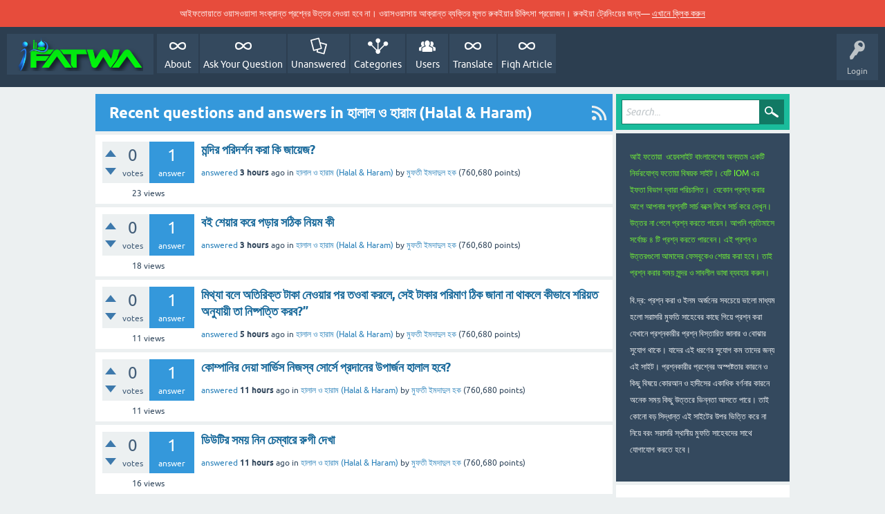

--- FILE ---
content_type: text/html; charset=utf-8
request_url: https://www.ifatwa.info/halal-%26-haram
body_size: 7625
content:
<!DOCTYPE html>
<html lang="en-GB">
<!-- Powered by Question2Answer - http://www.question2answer.org/ -->
<head>
<meta charset="utf-8">
<title>Recent questions and answers in হালাল ও হারাম (Halal &amp; Haram) - Islamic Fatwa</title>
<meta name="viewport" content="width=device-width, initial-scale=1">
<style>
@font-face {
 font-family: 'Ubuntu'; font-weight: normal; font-style: normal;
 src: local('Ubuntu'),
  url('./qa-theme/SnowFlat/fonts/ubuntu-regular.woff2') format('woff2'), url('./qa-theme/SnowFlat/fonts/ubuntu-regular.woff') format('woff');
}
@font-face {
 font-family: 'Ubuntu'; font-weight: bold; font-style: normal;
 src: local('Ubuntu Bold'), local('Ubuntu-Bold'),
  url('./qa-theme/SnowFlat/fonts/ubuntu-bold.woff2') format('woff2'), url('./qa-theme/SnowFlat/fonts/ubuntu-bold.woff') format('woff');
}
@font-face {
 font-family: 'Ubuntu'; font-weight: normal; font-style: italic;
 src: local('Ubuntu Italic'), local('Ubuntu-Italic'),
  url('./qa-theme/SnowFlat/fonts/ubuntu-italic.woff2') format('woff2'), url('./qa-theme/SnowFlat/fonts/ubuntu-italic.woff') format('woff');
}
@font-face {
 font-family: 'Ubuntu'; font-weight: bold; font-style: italic;
 src: local('Ubuntu Bold Italic'), local('Ubuntu-BoldItalic'),
  url('./qa-theme/SnowFlat/fonts/ubuntu-bold-italic.woff2') format('woff2'), url('./qa-theme/SnowFlat/fonts/ubuntu-bold-italic.woff') format('woff');
}
</style>
<link rel="stylesheet" href="./qa-theme/SnowFlat/qa-styles.css?1.8.8">
<style>
.qa-nav-user { margin: 0 !important; }
</style>
<link rel="stylesheet" href="./qa-plugin/q2a-social-share-master/css/social-share.css?1.6.1">
<style type="text/css"></style>
<style>
.fb-login-button.fb_iframe_widget.fb_hide_iframes span {display:none;}
</style>
<link rel="canonical" href="https://ifatwa.info/halal-%26-haram">
<link rel="alternate" type="application/rss+xml" href="./feed/qa/halal-%26-haram.rss" title="Recent questions and answers in হালাল ও হারাম (Halal &amp; Haram)">
<link rel="search" type="application/opensearchdescription+xml" title="Islamic Fatwa" href="./opensearch.xml">
<script>
var qa_root = '.\/';
var qa_request = 'halal-&-haram';
</script>
<script src="./qa-content/jquery-3.5.1.min.js"></script>
<script src="./qa-content/qa-global.js?1.8.8"></script>
<script src="./qa-theme/SnowFlat/js/snow-core.js?1.8.8"></script>
<script>uw_ajax_url = "https://www.ifatwa.info/qa-plugin/q2a-ultimate-widgets/ajax.php";</script>
<script defer src="https://cdn.jsdelivr.net/npm/alpinejs@3.13.0/dist/cdn.min.js"></script>
</head>
<body
class="qa-template-qa qa-theme-snowflat qa-category-11 qa-body-js-off"
>
<script>
var b = document.getElementsByTagName('body')[0];
b.className = b.className.replace('qa-body-js-off', 'qa-body-js-on');
</script>
<p style="padding: 10px; text-align: center; font-size: 13px; background: #e74c3c; margin: 0; color: #FFF; font-weight: normal;"> আইফতোয়াতে ওয়াসওয়াসা সংক্রান্ত প্রশ্নের উত্তর দেওয়া হবে না। ওয়াসওয়াসায় আক্রান্ত ব্যক্তির মূলত রুকইয়ার চিকিৎসা প্রয়োজন। রুকইয়া ট্রেনিংয়ের জন্য—  <a href="http://idaars.com/" style="color: #FFF; text-decoration: underline;"> এখানে ক্লিক করুন </a> </p>
<div id="qam-topbar" class="clearfix">
<div class="qam-main-nav-wrapper clearfix">
<div class="sb-toggle-left qam-menu-toggle"><i class="icon-th-list"></i></div>
<div class="qam-account-items-wrapper">
<div id="qam-account-toggle" class="qam-logged-out">
<i class="icon-key qam-auth-key"></i>
<div class="qam-account-handle">Login</div>
</div>
<div class="qam-account-items clearfix">
<form action="./login?to=halal-%2526-haram" method="post">
<input type="text" name="emailhandle" dir="auto" placeholder="Email or Username">
<input type="password" name="password" dir="auto" placeholder="Password">
<div><input type="checkbox" name="remember" id="qam-rememberme" value="1">
<label for="qam-rememberme">Remember</label></div>
<input type="hidden" name="code" value="0-1769238942-cd49c3baadf09fe9d1eff46434a6f91994a94b45">
<input type="submit" value="Login" class="qa-form-tall-button qa-form-tall-button-login" name="dologin">
</form>
<div class="qa-nav-user">
<ul class="qa-nav-user-list">
<li class="qa-nav-user-item qa-nav-user-facebook-login">
<span class="qa-nav-user-nolink">	<span id="fb-root" style="display:inline;"></span>
	<script>
	window.fbAsyncInit = function() {
		FB.init({
			appId  : '524196241434404',
			status : true,
			cookie : true,
			xfbml  : true,
			oauth  : true
		});

		FB.Event.subscribe('auth.login', function(response) {
			setTimeout("window.location='https:\/\/ifatwa.info\/facebook-login?to=https%3A%2F%2Fifatwa.info%2Fhalal-%2526-haram'", 100);
		});
	};
	(function(d){
		var js, id = 'facebook-jssdk'; if (d.getElementById(id)) {return;}
		js = d.createElement('script'); js.id = id; js.async = true;
		js.src = "//connect.facebook.net/en_US/all.js";
		d.getElementsByTagName('head')[0].appendChild(js);
	}(document));
	</script>
	<span class="fb-login-button" style="display:inline; vertical-align:middle;" size="medium" scope="email,user_about_me,user_location,user_website">
	</span>
		</span>
</li>
<li class="qa-nav-user-item qa-nav-user-register">
<a href="./register?to=halal-%2526-haram" class="qa-nav-user-link">Register</a>
</li>
</ul>
<div class="qa-nav-user-clear">
</div>
</div>
</div> <!-- END qam-account-items -->
</div> <!-- END qam-account-items-wrapper -->
<div class="qa-logo">
<a href="./" class="qa-logo-link" title="Islamic Fatwa"><img src="https://ifatwa.info/banner/ifatwa.png" alt="Islamic Fatwa"></a>
</div>
<div class="qa-nav-main">
<ul class="qa-nav-main-list">
<li class="qa-nav-main-item qa-nav-main-about">
<a href="./about" class="qa-nav-main-link">About</a>
</li>
<li class="qa-nav-main-item qa-nav-main-rules">
<a href="./rules" class="qa-nav-main-link">Ask Your Question</a>
</li>
<li class="qa-nav-main-item qa-nav-main-unanswered">
<a href="./unanswered" class="qa-nav-main-link">Unanswered</a>
</li>
<li class="qa-nav-main-item qa-nav-main-categories">
<a href="./categories" class="qa-nav-main-link">Categories</a>
</li>
<li class="qa-nav-main-item qa-nav-main-user">
<a href="./users" class="qa-nav-main-link">Users</a>
</li>
<li class="qa-nav-main-item qa-nav-main-custom-2">
<a href="https://translate.google.com/translate?hl=en&amp;sl=auto&amp;tl=en&amp;u=http%3A%2F%2Fifatwa.info" class="qa-nav-main-link" target="_blank">Translate</a>
</li>
<li class="qa-nav-main-item qa-nav-main-custom-7">
<a href="./blog" class="qa-nav-main-link" target="_blank">Fiqh Article</a>
</li>
</ul>
<div class="qa-nav-main-clear">
</div>
</div>
</div> <!-- END qam-main-nav-wrapper -->
</div> <!-- END qam-topbar -->
<div class="qam-ask-search-box"><div class="qam-ask-mobile"><a href="./ask" class="turquoise">Ask a Question</a></div><div class="qam-search-mobile turquoise" id="qam-search-mobile"></div></div>
<div class="qam-search turquoise the-top" id="the-top-search">
<div class="qa-search">
<form method="get" action="./search" x-data="search">
<input type="text" placeholder="Search..." name="q" @input="onInput" x-model="$store.search.q" value="" class="qa-search-field">
<input type="submit" value="Search" class="qa-search-button">
</form>
</div>
</div>
<div class="qa-body-wrapper">
<div class="qa-main-wrapper">
<div class="qa-main">
<div class="qa-main-heading">
<a href="./feed/qa/halal-%26-haram.rss" title="Recent questions and answers in হালাল ও হারাম (Halal &amp; Haram)"><i class="icon-rss qam-title-rss"></i></a>
<h1>
Recent questions and answers in হালাল ও হারাম (Halal &amp; Haram)
</h1>
</div>
<div class="qa-part-q-list">
<form method="post" action="./halal-%26-haram">
<div class="qa-q-list">
<div class="qa-q-list-item" id="q136292">
<div class="qa-q-item-stats">
<div class="qa-voting qa-voting-net" id="voting_136292">
<div class="qa-vote-buttons qa-vote-buttons-net">
<input title="Click to vote up" name="vote_136292_1_q136292" onclick="return qa_vote_click(this);" type="submit" value="+" class="qa-vote-first-button qa-vote-up-button"> 
<input title="Click to vote down" name="vote_136292_-1_q136292" onclick="return qa_vote_click(this);" type="submit" value="&ndash;" class="qa-vote-second-button qa-vote-down-button"> 
</div>
<div class="qa-vote-count qa-vote-count-net">
<span class="qa-netvote-count">
<span class="qa-netvote-count-data">0</span><span class="qa-netvote-count-pad"> votes</span>
</span>
</div>
<div class="qa-vote-clear">
</div>
</div>
<span class="qa-a-count">
<span class="qa-a-count-data">1</span><span class="qa-a-count-pad"> answer</span>
</span>
<span class="qa-view-count">
<span class="qa-view-count-data">23</span><span class="qa-view-count-pad"> views</span>
</span>
</div>
<div class="qa-q-item-main">
<div class="qa-q-item-title">
<a href="./136292/">মন্দির পরিদর্শন করা কি জায়েজ?</a>
</div>
<span class="qa-q-item-avatar-meta">
<span class="qa-q-item-meta">
<a href="./136292/?show=136368#a136368" class="qa-q-item-what">answered</a>
<span class="qa-q-item-when">
<span class="qa-q-item-when-data">3 hours</span><span class="qa-q-item-when-pad"> ago</span>
</span>
<span class="qa-q-item-where">
<span class="qa-q-item-where-pad">in </span><span class="qa-q-item-where-data"><a href="./halal-%26-haram" class="qa-category-link">হালাল ও হারাম (Halal &amp; Haram)</a></span>
</span>
<span class="qa-q-item-who">
<span class="qa-q-item-who-pad">by </span>
<span class="qa-q-item-who-data"><a href="./user/%E0%A6%AE%E0%A7%81%E0%A6%AB%E0%A6%A4%E0%A7%80%20%E0%A6%87%E0%A6%AE%E0%A6%A6%E0%A6%BE%E0%A6%A6%E0%A7%81%E0%A6%B2%20%E0%A6%B9%E0%A6%95" class="qa-user-link">মুফতী ইমদাদুল হক</a></span>
<span class="qa-q-item-who-points">
<span class="qa-q-item-who-points-pad">(</span><span class="qa-q-item-who-points-data">760,680</span><span class="qa-q-item-who-points-pad"> points)</span>
</span>
</span>
</span>
</span>
</div>
<div class="qa-q-item-clear">
</div>
</div> <!-- END qa-q-list-item -->
<div class="qa-q-list-item" id="q136291">
<div class="qa-q-item-stats">
<div class="qa-voting qa-voting-net" id="voting_136291">
<div class="qa-vote-buttons qa-vote-buttons-net">
<input title="Click to vote up" name="vote_136291_1_q136291" onclick="return qa_vote_click(this);" type="submit" value="+" class="qa-vote-first-button qa-vote-up-button"> 
<input title="Click to vote down" name="vote_136291_-1_q136291" onclick="return qa_vote_click(this);" type="submit" value="&ndash;" class="qa-vote-second-button qa-vote-down-button"> 
</div>
<div class="qa-vote-count qa-vote-count-net">
<span class="qa-netvote-count">
<span class="qa-netvote-count-data">0</span><span class="qa-netvote-count-pad"> votes</span>
</span>
</div>
<div class="qa-vote-clear">
</div>
</div>
<span class="qa-a-count">
<span class="qa-a-count-data">1</span><span class="qa-a-count-pad"> answer</span>
</span>
<span class="qa-view-count">
<span class="qa-view-count-data">18</span><span class="qa-view-count-pad"> views</span>
</span>
</div>
<div class="qa-q-item-main">
<div class="qa-q-item-title">
<a href="./136291/">বই শেয়ার করে পড়ার সঠিক নিয়ম কী</a>
</div>
<span class="qa-q-item-avatar-meta">
<span class="qa-q-item-meta">
<a href="./136291/?show=136367#a136367" class="qa-q-item-what">answered</a>
<span class="qa-q-item-when">
<span class="qa-q-item-when-data">3 hours</span><span class="qa-q-item-when-pad"> ago</span>
</span>
<span class="qa-q-item-where">
<span class="qa-q-item-where-pad">in </span><span class="qa-q-item-where-data"><a href="./halal-%26-haram" class="qa-category-link">হালাল ও হারাম (Halal &amp; Haram)</a></span>
</span>
<span class="qa-q-item-who">
<span class="qa-q-item-who-pad">by </span>
<span class="qa-q-item-who-data"><a href="./user/%E0%A6%AE%E0%A7%81%E0%A6%AB%E0%A6%A4%E0%A7%80%20%E0%A6%87%E0%A6%AE%E0%A6%A6%E0%A6%BE%E0%A6%A6%E0%A7%81%E0%A6%B2%20%E0%A6%B9%E0%A6%95" class="qa-user-link">মুফতী ইমদাদুল হক</a></span>
<span class="qa-q-item-who-points">
<span class="qa-q-item-who-points-pad">(</span><span class="qa-q-item-who-points-data">760,680</span><span class="qa-q-item-who-points-pad"> points)</span>
</span>
</span>
</span>
</span>
</div>
<div class="qa-q-item-clear">
</div>
</div> <!-- END qa-q-list-item -->
<div class="qa-q-list-item" id="q136321">
<div class="qa-q-item-stats">
<div class="qa-voting qa-voting-net" id="voting_136321">
<div class="qa-vote-buttons qa-vote-buttons-net">
<input title="Click to vote up" name="vote_136321_1_q136321" onclick="return qa_vote_click(this);" type="submit" value="+" class="qa-vote-first-button qa-vote-up-button"> 
<input title="Click to vote down" name="vote_136321_-1_q136321" onclick="return qa_vote_click(this);" type="submit" value="&ndash;" class="qa-vote-second-button qa-vote-down-button"> 
</div>
<div class="qa-vote-count qa-vote-count-net">
<span class="qa-netvote-count">
<span class="qa-netvote-count-data">0</span><span class="qa-netvote-count-pad"> votes</span>
</span>
</div>
<div class="qa-vote-clear">
</div>
</div>
<span class="qa-a-count">
<span class="qa-a-count-data">1</span><span class="qa-a-count-pad"> answer</span>
</span>
<span class="qa-view-count">
<span class="qa-view-count-data">11</span><span class="qa-view-count-pad"> views</span>
</span>
</div>
<div class="qa-q-item-main">
<div class="qa-q-item-title">
<a href="./136321/">মিথ্যা বলে অতিরিক্ত টাকা নেওয়ার পর তওবা করলে, সেই টাকার পরিমাণ ঠিক জানা না থাকলে কীভাবে শরিয়ত অনুযায়ী তা নিষ্পত্তি করব?”</a>
</div>
<span class="qa-q-item-avatar-meta">
<span class="qa-q-item-meta">
<a href="./136321/?show=136361#a136361" class="qa-q-item-what">answered</a>
<span class="qa-q-item-when">
<span class="qa-q-item-when-data">5 hours</span><span class="qa-q-item-when-pad"> ago</span>
</span>
<span class="qa-q-item-where">
<span class="qa-q-item-where-pad">in </span><span class="qa-q-item-where-data"><a href="./halal-%26-haram" class="qa-category-link">হালাল ও হারাম (Halal &amp; Haram)</a></span>
</span>
<span class="qa-q-item-who">
<span class="qa-q-item-who-pad">by </span>
<span class="qa-q-item-who-data"><a href="./user/%E0%A6%AE%E0%A7%81%E0%A6%AB%E0%A6%A4%E0%A7%80%20%E0%A6%87%E0%A6%AE%E0%A6%A6%E0%A6%BE%E0%A6%A6%E0%A7%81%E0%A6%B2%20%E0%A6%B9%E0%A6%95" class="qa-user-link">মুফতী ইমদাদুল হক</a></span>
<span class="qa-q-item-who-points">
<span class="qa-q-item-who-points-pad">(</span><span class="qa-q-item-who-points-data">760,680</span><span class="qa-q-item-who-points-pad"> points)</span>
</span>
</span>
</span>
</span>
</div>
<div class="qa-q-item-clear">
</div>
</div> <!-- END qa-q-list-item -->
<div class="qa-q-list-item" id="q136322">
<div class="qa-q-item-stats">
<div class="qa-voting qa-voting-net" id="voting_136322">
<div class="qa-vote-buttons qa-vote-buttons-net">
<input title="Click to vote up" name="vote_136322_1_q136322" onclick="return qa_vote_click(this);" type="submit" value="+" class="qa-vote-first-button qa-vote-up-button"> 
<input title="Click to vote down" name="vote_136322_-1_q136322" onclick="return qa_vote_click(this);" type="submit" value="&ndash;" class="qa-vote-second-button qa-vote-down-button"> 
</div>
<div class="qa-vote-count qa-vote-count-net">
<span class="qa-netvote-count">
<span class="qa-netvote-count-data">0</span><span class="qa-netvote-count-pad"> votes</span>
</span>
</div>
<div class="qa-vote-clear">
</div>
</div>
<span class="qa-a-count">
<span class="qa-a-count-data">1</span><span class="qa-a-count-pad"> answer</span>
</span>
<span class="qa-view-count">
<span class="qa-view-count-data">11</span><span class="qa-view-count-pad"> views</span>
</span>
</div>
<div class="qa-q-item-main">
<div class="qa-q-item-title">
<a href="./136322/">কোম্পানির দেয়া সার্ভিস নিজস্ব সোর্সে প্রদানের উপার্জন হালাল হবে?</a>
</div>
<span class="qa-q-item-avatar-meta">
<span class="qa-q-item-meta">
<a href="./136322/?show=136358#a136358" class="qa-q-item-what">answered</a>
<span class="qa-q-item-when">
<span class="qa-q-item-when-data">11 hours</span><span class="qa-q-item-when-pad"> ago</span>
</span>
<span class="qa-q-item-where">
<span class="qa-q-item-where-pad">in </span><span class="qa-q-item-where-data"><a href="./halal-%26-haram" class="qa-category-link">হালাল ও হারাম (Halal &amp; Haram)</a></span>
</span>
<span class="qa-q-item-who">
<span class="qa-q-item-who-pad">by </span>
<span class="qa-q-item-who-data"><a href="./user/%E0%A6%AE%E0%A7%81%E0%A6%AB%E0%A6%A4%E0%A7%80%20%E0%A6%87%E0%A6%AE%E0%A6%A6%E0%A6%BE%E0%A6%A6%E0%A7%81%E0%A6%B2%20%E0%A6%B9%E0%A6%95" class="qa-user-link">মুফতী ইমদাদুল হক</a></span>
<span class="qa-q-item-who-points">
<span class="qa-q-item-who-points-pad">(</span><span class="qa-q-item-who-points-data">760,680</span><span class="qa-q-item-who-points-pad"> points)</span>
</span>
</span>
</span>
</span>
</div>
<div class="qa-q-item-clear">
</div>
</div> <!-- END qa-q-list-item -->
<div class="qa-q-list-item" id="q136308">
<div class="qa-q-item-stats">
<div class="qa-voting qa-voting-net" id="voting_136308">
<div class="qa-vote-buttons qa-vote-buttons-net">
<input title="Click to vote up" name="vote_136308_1_q136308" onclick="return qa_vote_click(this);" type="submit" value="+" class="qa-vote-first-button qa-vote-up-button"> 
<input title="Click to vote down" name="vote_136308_-1_q136308" onclick="return qa_vote_click(this);" type="submit" value="&ndash;" class="qa-vote-second-button qa-vote-down-button"> 
</div>
<div class="qa-vote-count qa-vote-count-net">
<span class="qa-netvote-count">
<span class="qa-netvote-count-data">0</span><span class="qa-netvote-count-pad"> votes</span>
</span>
</div>
<div class="qa-vote-clear">
</div>
</div>
<span class="qa-a-count">
<span class="qa-a-count-data">1</span><span class="qa-a-count-pad"> answer</span>
</span>
<span class="qa-view-count">
<span class="qa-view-count-data">16</span><span class="qa-view-count-pad"> views</span>
</span>
</div>
<div class="qa-q-item-main">
<div class="qa-q-item-title">
<a href="./136308/">ডিউটির সময় নিন চেম্বারে রুগী দেখা</a>
</div>
<span class="qa-q-item-avatar-meta">
<span class="qa-q-item-meta">
<a href="./136308/?show=136357#a136357" class="qa-q-item-what">answered</a>
<span class="qa-q-item-when">
<span class="qa-q-item-when-data">11 hours</span><span class="qa-q-item-when-pad"> ago</span>
</span>
<span class="qa-q-item-where">
<span class="qa-q-item-where-pad">in </span><span class="qa-q-item-where-data"><a href="./halal-%26-haram" class="qa-category-link">হালাল ও হারাম (Halal &amp; Haram)</a></span>
</span>
<span class="qa-q-item-who">
<span class="qa-q-item-who-pad">by </span>
<span class="qa-q-item-who-data"><a href="./user/%E0%A6%AE%E0%A7%81%E0%A6%AB%E0%A6%A4%E0%A7%80%20%E0%A6%87%E0%A6%AE%E0%A6%A6%E0%A6%BE%E0%A6%A6%E0%A7%81%E0%A6%B2%20%E0%A6%B9%E0%A6%95" class="qa-user-link">মুফতী ইমদাদুল হক</a></span>
<span class="qa-q-item-who-points">
<span class="qa-q-item-who-points-pad">(</span><span class="qa-q-item-who-points-data">760,680</span><span class="qa-q-item-who-points-pad"> points)</span>
</span>
</span>
</span>
</span>
</div>
<div class="qa-q-item-clear">
</div>
</div> <!-- END qa-q-list-item -->
<div class="qa-q-list-item" id="q136257">
<div class="qa-q-item-stats">
<div class="qa-voting qa-voting-net" id="voting_136257">
<div class="qa-vote-buttons qa-vote-buttons-net">
<input title="Click to vote up" name="vote_136257_1_q136257" onclick="return qa_vote_click(this);" type="submit" value="+" class="qa-vote-first-button qa-vote-up-button"> 
<input title="Click to vote down" name="vote_136257_-1_q136257" onclick="return qa_vote_click(this);" type="submit" value="&ndash;" class="qa-vote-second-button qa-vote-down-button"> 
</div>
<div class="qa-vote-count qa-vote-count-net">
<span class="qa-netvote-count">
<span class="qa-netvote-count-data">0</span><span class="qa-netvote-count-pad"> votes</span>
</span>
</div>
<div class="qa-vote-clear">
</div>
</div>
<span class="qa-a-count">
<span class="qa-a-count-data">1</span><span class="qa-a-count-pad"> answer</span>
</span>
<span class="qa-view-count">
<span class="qa-view-count-data">24</span><span class="qa-view-count-pad"> views</span>
</span>
</div>
<div class="qa-q-item-main">
<div class="qa-q-item-title">
<a href="./136257/">গীবত,মাতার হক,,,,,,,,,,,,,,,,,,,,,,,,,,,,,,,,,,,,,,,,,,,,,,,,,,,,,,,,,,,,,,,,,,,,,,,,,</a>
</div>
<span class="qa-q-item-avatar-meta">
<span class="qa-q-item-meta">
<a href="./136257/?show=136313#a136313" class="qa-q-item-what">answered</a>
<span class="qa-q-item-when">
<span class="qa-q-item-when-data">21 hours</span><span class="qa-q-item-when-pad"> ago</span>
</span>
<span class="qa-q-item-where">
<span class="qa-q-item-where-pad">in </span><span class="qa-q-item-where-data"><a href="./halal-%26-haram" class="qa-category-link">হালাল ও হারাম (Halal &amp; Haram)</a></span>
</span>
<span class="qa-q-item-who">
<span class="qa-q-item-who-pad">by </span>
<span class="qa-q-item-who-data"><a href="./user/%E0%A6%AE%E0%A7%81%E0%A6%AB%E0%A6%A4%E0%A7%80%20%E0%A6%87%E0%A6%AE%E0%A6%A6%E0%A6%BE%E0%A6%A6%E0%A7%81%E0%A6%B2%20%E0%A6%B9%E0%A6%95" class="qa-user-link">মুফতী ইমদাদুল হক</a></span>
<span class="qa-q-item-who-points">
<span class="qa-q-item-who-points-pad">(</span><span class="qa-q-item-who-points-data">760,680</span><span class="qa-q-item-who-points-pad"> points)</span>
</span>
</span>
</span>
</span>
</div>
<div class="qa-q-item-clear">
</div>
</div> <!-- END qa-q-list-item -->
<div class="qa-q-list-item" id="q136253">
<div class="qa-q-item-stats">
<div class="qa-voting qa-voting-net" id="voting_136253">
<div class="qa-vote-buttons qa-vote-buttons-net">
<input title="Click to vote up" name="vote_136253_1_q136253" onclick="return qa_vote_click(this);" type="submit" value="+" class="qa-vote-first-button qa-vote-up-button"> 
<input title="Click to vote down" name="vote_136253_-1_q136253" onclick="return qa_vote_click(this);" type="submit" value="&ndash;" class="qa-vote-second-button qa-vote-down-button"> 
</div>
<div class="qa-vote-count qa-vote-count-net">
<span class="qa-netvote-count">
<span class="qa-netvote-count-data">0</span><span class="qa-netvote-count-pad"> votes</span>
</span>
</div>
<div class="qa-vote-clear">
</div>
</div>
<span class="qa-a-count">
<span class="qa-a-count-data">1</span><span class="qa-a-count-pad"> answer</span>
</span>
<span class="qa-view-count">
<span class="qa-view-count-data">14</span><span class="qa-view-count-pad"> views</span>
</span>
</div>
<div class="qa-q-item-main">
<div class="qa-q-item-title">
<a href="./136253/">সাধারণ ভবিষ্যৎ তহবিলে জমাকৃত টাকার মুনাফা সম্পর্কিত।</a>
</div>
<span class="qa-q-item-avatar-meta">
<span class="qa-q-item-meta">
<a href="./136253/?show=136278#a136278" class="qa-q-item-what">answered</a>
<span class="qa-q-item-when">
<span class="qa-q-item-when-data">Jan 22</span>
</span>
<span class="qa-q-item-where">
<span class="qa-q-item-where-pad">in </span><span class="qa-q-item-where-data"><a href="./halal-%26-haram" class="qa-category-link">হালাল ও হারাম (Halal &amp; Haram)</a></span>
</span>
<span class="qa-q-item-who">
<span class="qa-q-item-who-pad">by </span>
<span class="qa-q-item-who-data"><a href="./user/%E0%A6%AE%E0%A7%81%E0%A6%AB%E0%A6%A4%E0%A7%80%20%E0%A6%87%E0%A6%AE%E0%A6%A6%E0%A6%BE%E0%A6%A6%E0%A7%81%E0%A6%B2%20%E0%A6%B9%E0%A6%95" class="qa-user-link">মুফতী ইমদাদুল হক</a></span>
<span class="qa-q-item-who-points">
<span class="qa-q-item-who-points-pad">(</span><span class="qa-q-item-who-points-data">760,680</span><span class="qa-q-item-who-points-pad"> points)</span>
</span>
</span>
</span>
</span>
</div>
<div class="qa-q-item-clear">
</div>
</div> <!-- END qa-q-list-item -->
<div class="qa-q-list-item" id="q136228">
<div class="qa-q-item-stats">
<div class="qa-voting qa-voting-net" id="voting_136228">
<div class="qa-vote-buttons qa-vote-buttons-net">
<input title="Click to vote up" name="vote_136228_1_q136228" onclick="return qa_vote_click(this);" type="submit" value="+" class="qa-vote-first-button qa-vote-up-button"> 
<input title="Click to vote down" name="vote_136228_-1_q136228" onclick="return qa_vote_click(this);" type="submit" value="&ndash;" class="qa-vote-second-button qa-vote-down-button"> 
</div>
<div class="qa-vote-count qa-vote-count-net">
<span class="qa-netvote-count">
<span class="qa-netvote-count-data">0</span><span class="qa-netvote-count-pad"> votes</span>
</span>
</div>
<div class="qa-vote-clear">
</div>
</div>
<span class="qa-a-count">
<span class="qa-a-count-data">1</span><span class="qa-a-count-pad"> answer</span>
</span>
<span class="qa-view-count">
<span class="qa-view-count-data">16</span><span class="qa-view-count-pad"> views</span>
</span>
</div>
<div class="qa-q-item-main">
<div class="qa-q-item-title">
<a href="./136228/">ব্যাংকের ক্যালেন্ডার ব্যবহার করা যাবে কি?</a>
</div>
<span class="qa-q-item-avatar-meta">
<span class="qa-q-item-meta">
<a href="./136228/?show=136274#a136274" class="qa-q-item-what">answered</a>
<span class="qa-q-item-when">
<span class="qa-q-item-when-data">Jan 22</span>
</span>
<span class="qa-q-item-where">
<span class="qa-q-item-where-pad">in </span><span class="qa-q-item-where-data"><a href="./halal-%26-haram" class="qa-category-link">হালাল ও হারাম (Halal &amp; Haram)</a></span>
</span>
<span class="qa-q-item-who">
<span class="qa-q-item-who-pad">by </span>
<span class="qa-q-item-who-data"><a href="./user/%E0%A6%AE%E0%A7%81%E0%A6%AB%E0%A6%A4%E0%A7%80%20%E0%A6%87%E0%A6%AE%E0%A6%A6%E0%A6%BE%E0%A6%A6%E0%A7%81%E0%A6%B2%20%E0%A6%B9%E0%A6%95" class="qa-user-link">মুফতী ইমদাদুল হক</a></span>
<span class="qa-q-item-who-points">
<span class="qa-q-item-who-points-pad">(</span><span class="qa-q-item-who-points-data">760,680</span><span class="qa-q-item-who-points-pad"> points)</span>
</span>
</span>
</span>
</span>
</div>
<div class="qa-q-item-clear">
</div>
</div> <!-- END qa-q-list-item -->
<div class="qa-q-list-item" id="q136214">
<div class="qa-q-item-stats">
<div class="qa-voting qa-voting-net" id="voting_136214">
<div class="qa-vote-buttons qa-vote-buttons-net">
<input title="Click to vote up" name="vote_136214_1_q136214" onclick="return qa_vote_click(this);" type="submit" value="+" class="qa-vote-first-button qa-vote-up-button"> 
<input title="Click to vote down" name="vote_136214_-1_q136214" onclick="return qa_vote_click(this);" type="submit" value="&ndash;" class="qa-vote-second-button qa-vote-down-button"> 
</div>
<div class="qa-vote-count qa-vote-count-net">
<span class="qa-netvote-count">
<span class="qa-netvote-count-data">0</span><span class="qa-netvote-count-pad"> votes</span>
</span>
</div>
<div class="qa-vote-clear">
</div>
</div>
<span class="qa-a-count">
<span class="qa-a-count-data">1</span><span class="qa-a-count-pad"> answer</span>
</span>
<span class="qa-view-count">
<span class="qa-view-count-data">18</span><span class="qa-view-count-pad"> views</span>
</span>
</div>
<div class="qa-q-item-main">
<div class="qa-q-item-title">
<a href="./136214/">রেজিস্ট্রি খরচ কমাতে জমির দাম কম উল্লেখ করা।</a>
</div>
<span class="qa-q-item-avatar-meta">
<span class="qa-q-item-meta">
<a href="./136214/?show=136241#a136241" class="qa-q-item-what">answered</a>
<span class="qa-q-item-when">
<span class="qa-q-item-when-data">Jan 21</span>
</span>
<span class="qa-q-item-where">
<span class="qa-q-item-where-pad">in </span><span class="qa-q-item-where-data"><a href="./halal-%26-haram" class="qa-category-link">হালাল ও হারাম (Halal &amp; Haram)</a></span>
</span>
<span class="qa-q-item-who">
<span class="qa-q-item-who-pad">by </span>
<span class="qa-q-item-who-data"><a href="./user/%E0%A6%AE%E0%A7%81%E0%A6%AB%E0%A6%A4%E0%A7%80%20%E0%A6%87%E0%A6%AE%E0%A6%A6%E0%A6%BE%E0%A6%A6%E0%A7%81%E0%A6%B2%20%E0%A6%B9%E0%A6%95" class="qa-user-link">মুফতী ইমদাদুল হক</a></span>
<span class="qa-q-item-who-points">
<span class="qa-q-item-who-points-pad">(</span><span class="qa-q-item-who-points-data">760,680</span><span class="qa-q-item-who-points-pad"> points)</span>
</span>
</span>
</span>
</span>
</div>
<div class="qa-q-item-clear">
</div>
</div> <!-- END qa-q-list-item -->
<div class="qa-q-list-item" id="q136205">
<div class="qa-q-item-stats">
<div class="qa-voting qa-voting-net" id="voting_136205">
<div class="qa-vote-buttons qa-vote-buttons-net">
<input title="Click to vote up" name="vote_136205_1_q136205" onclick="return qa_vote_click(this);" type="submit" value="+" class="qa-vote-first-button qa-vote-up-button"> 
<input title="Click to vote down" name="vote_136205_-1_q136205" onclick="return qa_vote_click(this);" type="submit" value="&ndash;" class="qa-vote-second-button qa-vote-down-button"> 
</div>
<div class="qa-vote-count qa-vote-count-net">
<span class="qa-netvote-count">
<span class="qa-netvote-count-data">0</span><span class="qa-netvote-count-pad"> votes</span>
</span>
</div>
<div class="qa-vote-clear">
</div>
</div>
<span class="qa-a-count">
<span class="qa-a-count-data">1</span><span class="qa-a-count-pad"> answer</span>
</span>
<span class="qa-view-count">
<span class="qa-view-count-data">35</span><span class="qa-view-count-pad"> views</span>
</span>
</div>
<div class="qa-q-item-main">
<div class="qa-q-item-title">
<a href="./136205/">চিকিৎসার স্বার্থে বীর্য সংগ্রহ করতে হস্তমৈথুন করা কি যাবে?</a>
</div>
<span class="qa-q-item-avatar-meta">
<span class="qa-q-item-meta">
<a href="./136205/?show=136213#a136213" class="qa-q-item-what">answered</a>
<span class="qa-q-item-when">
<span class="qa-q-item-when-data">Jan 20</span>
</span>
<span class="qa-q-item-where">
<span class="qa-q-item-where-pad">in </span><span class="qa-q-item-where-data"><a href="./halal-%26-haram" class="qa-category-link">হালাল ও হারাম (Halal &amp; Haram)</a></span>
</span>
<span class="qa-q-item-who">
<span class="qa-q-item-who-pad">by </span>
<span class="qa-q-item-who-data"><a href="./user/%E0%A6%AE%E0%A7%81%E0%A6%AB%E0%A6%A4%E0%A7%80%20%E0%A6%87%E0%A6%AE%E0%A6%A6%E0%A6%BE%E0%A6%A6%E0%A7%81%E0%A6%B2%20%E0%A6%B9%E0%A6%95" class="qa-user-link">মুফতী ইমদাদুল হক</a></span>
<span class="qa-q-item-who-points">
<span class="qa-q-item-who-points-pad">(</span><span class="qa-q-item-who-points-data">760,680</span><span class="qa-q-item-who-points-pad"> points)</span>
</span>
</span>
</span>
</span>
</div>
<div class="qa-q-item-clear">
</div>
</div> <!-- END qa-q-list-item -->
<div class="qa-q-list-item" id="q136174">
<div class="qa-q-item-stats">
<div class="qa-voting qa-voting-net" id="voting_136174">
<div class="qa-vote-buttons qa-vote-buttons-net">
<input title="Click to vote up" name="vote_136174_1_q136174" onclick="return qa_vote_click(this);" type="submit" value="+" class="qa-vote-first-button qa-vote-up-button"> 
<input title="Click to vote down" name="vote_136174_-1_q136174" onclick="return qa_vote_click(this);" type="submit" value="&ndash;" class="qa-vote-second-button qa-vote-down-button"> 
</div>
<div class="qa-vote-count qa-vote-count-net">
<span class="qa-netvote-count">
<span class="qa-netvote-count-data">0</span><span class="qa-netvote-count-pad"> votes</span>
</span>
</div>
<div class="qa-vote-clear">
</div>
</div>
<span class="qa-a-count">
<span class="qa-a-count-data">1</span><span class="qa-a-count-pad"> answer</span>
</span>
<span class="qa-view-count">
<span class="qa-view-count-data">17</span><span class="qa-view-count-pad"> views</span>
</span>
</div>
<div class="qa-q-item-main">
<div class="qa-q-item-title">
<a href="./136174/">টাকাগুলো নেওয়া কি আমার জন্য হালাল হবে?</a>
</div>
<span class="qa-q-item-avatar-meta">
<span class="qa-q-item-meta">
<a href="./136174/?show=136177#a136177" class="qa-q-item-what">answered</a>
<span class="qa-q-item-when">
<span class="qa-q-item-when-data">Jan 19</span>
</span>
<span class="qa-q-item-where">
<span class="qa-q-item-where-pad">in </span><span class="qa-q-item-where-data"><a href="./halal-%26-haram" class="qa-category-link">হালাল ও হারাম (Halal &amp; Haram)</a></span>
</span>
<span class="qa-q-item-who">
<span class="qa-q-item-who-pad">by </span>
<span class="qa-q-item-who-data"><a href="./user/%E0%A6%AE%E0%A7%81%E0%A6%AB%E0%A6%A4%E0%A7%80%20%E0%A6%93%E0%A6%B2%E0%A6%BF%20%E0%A6%89%E0%A6%B2%E0%A7%8D%E0%A6%B2%E0%A6%BE%E0%A6%B9" class="qa-user-link">মুফতী ওলি উল্লাহ</a></span>
<span class="qa-q-item-who-points">
<span class="qa-q-item-who-points-pad">(</span><span class="qa-q-item-who-points-data">723,840</span><span class="qa-q-item-who-points-pad"> points)</span>
</span>
</span>
</span>
</span>
</div>
<div class="qa-q-item-clear">
</div>
</div> <!-- END qa-q-list-item -->
<div class="qa-q-list-item" id="q136123">
<div class="qa-q-item-stats">
<div class="qa-voting qa-voting-net" id="voting_136123">
<div class="qa-vote-buttons qa-vote-buttons-net">
<input title="Click to vote up" name="vote_136123_1_q136123" onclick="return qa_vote_click(this);" type="submit" value="+" class="qa-vote-first-button qa-vote-up-button"> 
<input title="Click to vote down" name="vote_136123_-1_q136123" onclick="return qa_vote_click(this);" type="submit" value="&ndash;" class="qa-vote-second-button qa-vote-down-button"> 
</div>
<div class="qa-vote-count qa-vote-count-net">
<span class="qa-netvote-count">
<span class="qa-netvote-count-data">0</span><span class="qa-netvote-count-pad"> votes</span>
</span>
</div>
<div class="qa-vote-clear">
</div>
</div>
<span class="qa-a-count">
<span class="qa-a-count-data">1</span><span class="qa-a-count-pad"> answer</span>
</span>
<span class="qa-view-count">
<span class="qa-view-count-data">18</span><span class="qa-view-count-pad"> views</span>
</span>
</div>
<div class="qa-q-item-main">
<div class="qa-q-item-title">
<a href="./136123/">হিফয করে ভুলে যাওয়ার পর ইয়াদ করা</a>
</div>
<span class="qa-q-item-avatar-meta">
<span class="qa-q-item-meta">
<a href="./136123/?show=136154#a136154" class="qa-q-item-what">answered</a>
<span class="qa-q-item-when">
<span class="qa-q-item-when-data">Jan 19</span>
</span>
<span class="qa-q-item-where">
<span class="qa-q-item-where-pad">in </span><span class="qa-q-item-where-data"><a href="./halal-%26-haram" class="qa-category-link">হালাল ও হারাম (Halal &amp; Haram)</a></span>
</span>
<span class="qa-q-item-who">
<span class="qa-q-item-who-pad">by </span>
<span class="qa-q-item-who-data"><a href="./user/%E0%A6%AE%E0%A7%81%E0%A6%AB%E0%A6%A4%E0%A7%80%20%E0%A6%93%E0%A6%B2%E0%A6%BF%20%E0%A6%89%E0%A6%B2%E0%A7%8D%E0%A6%B2%E0%A6%BE%E0%A6%B9" class="qa-user-link">মুফতী ওলি উল্লাহ</a></span>
<span class="qa-q-item-who-points">
<span class="qa-q-item-who-points-pad">(</span><span class="qa-q-item-who-points-data">723,840</span><span class="qa-q-item-who-points-pad"> points)</span>
</span>
</span>
</span>
</span>
</div>
<div class="qa-q-item-clear">
</div>
</div> <!-- END qa-q-list-item -->
<div class="qa-q-list-item" id="q136086">
<div class="qa-q-item-stats">
<div class="qa-voting qa-voting-net" id="voting_136086">
<div class="qa-vote-buttons qa-vote-buttons-net">
<input title="Click to vote up" name="vote_136086_1_q136086" onclick="return qa_vote_click(this);" type="submit" value="+" class="qa-vote-first-button qa-vote-up-button"> 
<input title="Click to vote down" name="vote_136086_-1_q136086" onclick="return qa_vote_click(this);" type="submit" value="&ndash;" class="qa-vote-second-button qa-vote-down-button"> 
</div>
<div class="qa-vote-count qa-vote-count-net">
<span class="qa-netvote-count">
<span class="qa-netvote-count-data">0</span><span class="qa-netvote-count-pad"> votes</span>
</span>
</div>
<div class="qa-vote-clear">
</div>
</div>
<span class="qa-a-count">
<span class="qa-a-count-data">1</span><span class="qa-a-count-pad"> answer</span>
</span>
<span class="qa-view-count">
<span class="qa-view-count-data">21</span><span class="qa-view-count-pad"> views</span>
</span>
</div>
<div class="qa-q-item-main">
<div class="qa-q-item-title">
<a href="./136086/">অনলাইনে মেয়ে মানুষের হাত দেখিয় ও  ভয়েজ চেঞ্জ করে রান্নার ভিডিও আপলোড করে টাকা ইনকাম হালাল কীনা।</a>
</div>
<span class="qa-q-item-avatar-meta">
<span class="qa-q-item-meta">
<a href="./136086/?show=136090#a136090" class="qa-q-item-what">answered</a>
<span class="qa-q-item-when">
<span class="qa-q-item-when-data">Jan 18</span>
</span>
<span class="qa-q-item-where">
<span class="qa-q-item-where-pad">in </span><span class="qa-q-item-where-data"><a href="./halal-%26-haram" class="qa-category-link">হালাল ও হারাম (Halal &amp; Haram)</a></span>
</span>
<span class="qa-q-item-who">
<span class="qa-q-item-who-pad">by </span>
<span class="qa-q-item-who-data"><a href="./user/%E0%A6%AE%E0%A7%81%E0%A6%AB%E0%A6%A4%E0%A7%80%20%E0%A6%93%E0%A6%B2%E0%A6%BF%20%E0%A6%89%E0%A6%B2%E0%A7%8D%E0%A6%B2%E0%A6%BE%E0%A6%B9" class="qa-user-link">মুফতী ওলি উল্লাহ</a></span>
<span class="qa-q-item-who-points">
<span class="qa-q-item-who-points-pad">(</span><span class="qa-q-item-who-points-data">723,840</span><span class="qa-q-item-who-points-pad"> points)</span>
</span>
</span>
</span>
</span>
</div>
<div class="qa-q-item-clear">
</div>
</div> <!-- END qa-q-list-item -->
<div class="qa-q-list-item" id="q136067">
<div class="qa-q-item-stats">
<div class="qa-voting qa-voting-net" id="voting_136067">
<div class="qa-vote-buttons qa-vote-buttons-net">
<input title="Click to vote up" name="vote_136067_1_q136067" onclick="return qa_vote_click(this);" type="submit" value="+" class="qa-vote-first-button qa-vote-up-button"> 
<input title="Click to vote down" name="vote_136067_-1_q136067" onclick="return qa_vote_click(this);" type="submit" value="&ndash;" class="qa-vote-second-button qa-vote-down-button"> 
</div>
<div class="qa-vote-count qa-vote-count-net">
<span class="qa-netvote-count">
<span class="qa-netvote-count-data">0</span><span class="qa-netvote-count-pad"> votes</span>
</span>
</div>
<div class="qa-vote-clear">
</div>
</div>
<span class="qa-a-count">
<span class="qa-a-count-data">1</span><span class="qa-a-count-pad"> answer</span>
</span>
<span class="qa-view-count">
<span class="qa-view-count-data">16</span><span class="qa-view-count-pad"> views</span>
</span>
</div>
<div class="qa-q-item-main">
<div class="qa-q-item-title">
<a href="./136067/">Cricket match ফাইনাল খেলার পুরস্কার উপলক্ষে</a>
</div>
<span class="qa-q-item-avatar-meta">
<span class="qa-q-item-meta">
<a href="./136067/?show=136071#a136071" class="qa-q-item-what">answered</a>
<span class="qa-q-item-when">
<span class="qa-q-item-when-data">Jan 18</span>
</span>
<span class="qa-q-item-where">
<span class="qa-q-item-where-pad">in </span><span class="qa-q-item-where-data"><a href="./halal-%26-haram" class="qa-category-link">হালাল ও হারাম (Halal &amp; Haram)</a></span>
</span>
<span class="qa-q-item-who">
<span class="qa-q-item-who-pad">by </span>
<span class="qa-q-item-who-data"><a href="./user/%E0%A6%AE%E0%A7%81%E0%A6%AB%E0%A6%A4%E0%A7%80%20%E0%A6%93%E0%A6%B2%E0%A6%BF%20%E0%A6%89%E0%A6%B2%E0%A7%8D%E0%A6%B2%E0%A6%BE%E0%A6%B9" class="qa-user-link">মুফতী ওলি উল্লাহ</a></span>
<span class="qa-q-item-who-points">
<span class="qa-q-item-who-points-pad">(</span><span class="qa-q-item-who-points-data">723,840</span><span class="qa-q-item-who-points-pad"> points)</span>
</span>
</span>
</span>
</span>
</div>
<div class="qa-q-item-clear">
</div>
</div> <!-- END qa-q-list-item -->
<div class="qa-q-list-item" id="q136032">
<div class="qa-q-item-stats">
<div class="qa-voting qa-voting-net" id="voting_136032">
<div class="qa-vote-buttons qa-vote-buttons-net">
<input title="Click to vote up" name="vote_136032_1_q136032" onclick="return qa_vote_click(this);" type="submit" value="+" class="qa-vote-first-button qa-vote-up-button"> 
<input title="Click to vote down" name="vote_136032_-1_q136032" onclick="return qa_vote_click(this);" type="submit" value="&ndash;" class="qa-vote-second-button qa-vote-down-button"> 
</div>
<div class="qa-vote-count qa-vote-count-net">
<span class="qa-netvote-count">
<span class="qa-netvote-count-data">0</span><span class="qa-netvote-count-pad"> votes</span>
</span>
</div>
<div class="qa-vote-clear">
</div>
</div>
<span class="qa-a-count">
<span class="qa-a-count-data">1</span><span class="qa-a-count-pad"> answer</span>
</span>
<span class="qa-view-count">
<span class="qa-view-count-data">12</span><span class="qa-view-count-pad"> views</span>
</span>
</div>
<div class="qa-q-item-main">
<div class="qa-q-item-title">
<a href="./136032/">পিরিয়ড অবস্থায় জাদুর আমল সংক্রান্ত।</a>
</div>
<span class="qa-q-item-avatar-meta">
<span class="qa-q-item-meta">
<a href="./136032/?show=136058#a136058" class="qa-q-item-what">answered</a>
<span class="qa-q-item-when">
<span class="qa-q-item-when-data">Jan 18</span>
</span>
<span class="qa-q-item-where">
<span class="qa-q-item-where-pad">in </span><span class="qa-q-item-where-data"><a href="./halal-%26-haram" class="qa-category-link">হালাল ও হারাম (Halal &amp; Haram)</a></span>
</span>
<span class="qa-q-item-who">
<span class="qa-q-item-who-pad">by </span>
<span class="qa-q-item-who-data"><a href="./user/%E0%A6%AE%E0%A7%81%E0%A6%AB%E0%A6%A4%E0%A7%80%20%E0%A6%93%E0%A6%B2%E0%A6%BF%20%E0%A6%89%E0%A6%B2%E0%A7%8D%E0%A6%B2%E0%A6%BE%E0%A6%B9" class="qa-user-link">মুফতী ওলি উল্লাহ</a></span>
<span class="qa-q-item-who-points">
<span class="qa-q-item-who-points-pad">(</span><span class="qa-q-item-who-points-data">723,840</span><span class="qa-q-item-who-points-pad"> points)</span>
</span>
</span>
</span>
</span>
</div>
<div class="qa-q-item-clear">
</div>
</div> <!-- END qa-q-list-item -->
<div class="qa-q-list-item" id="q136031">
<div class="qa-q-item-stats">
<div class="qa-voting qa-voting-net" id="voting_136031">
<div class="qa-vote-buttons qa-vote-buttons-net">
<input title="Click to vote up" name="vote_136031_1_q136031" onclick="return qa_vote_click(this);" type="submit" value="+" class="qa-vote-first-button qa-vote-up-button"> 
<input title="Click to vote down" name="vote_136031_-1_q136031" onclick="return qa_vote_click(this);" type="submit" value="&ndash;" class="qa-vote-second-button qa-vote-down-button"> 
</div>
<div class="qa-vote-count qa-vote-count-net">
<span class="qa-netvote-count">
<span class="qa-netvote-count-data">0</span><span class="qa-netvote-count-pad"> votes</span>
</span>
</div>
<div class="qa-vote-clear">
</div>
</div>
<span class="qa-a-count">
<span class="qa-a-count-data">1</span><span class="qa-a-count-pad"> answer</span>
</span>
<span class="qa-view-count">
<span class="qa-view-count-data">19</span><span class="qa-view-count-pad"> views</span>
</span>
</div>
<div class="qa-q-item-main">
<div class="qa-q-item-title">
<a href="./136031/">ইসলামী ব্যাংকের ক্রেডিট কার্ড ব্যবহার করা</a>
</div>
<span class="qa-q-item-avatar-meta">
<span class="qa-q-item-meta">
<a href="./136031/?show=136055#a136055" class="qa-q-item-what">answered</a>
<span class="qa-q-item-when">
<span class="qa-q-item-when-data">Jan 18</span>
</span>
<span class="qa-q-item-where">
<span class="qa-q-item-where-pad">in </span><span class="qa-q-item-where-data"><a href="./halal-%26-haram" class="qa-category-link">হালাল ও হারাম (Halal &amp; Haram)</a></span>
</span>
<span class="qa-q-item-who">
<span class="qa-q-item-who-pad">by </span>
<span class="qa-q-item-who-data"><a href="./user/%E0%A6%AE%E0%A7%81%E0%A6%AB%E0%A6%A4%E0%A7%80%20%E0%A6%93%E0%A6%B2%E0%A6%BF%20%E0%A6%89%E0%A6%B2%E0%A7%8D%E0%A6%B2%E0%A6%BE%E0%A6%B9" class="qa-user-link">মুফতী ওলি উল্লাহ</a></span>
<span class="qa-q-item-who-points">
<span class="qa-q-item-who-points-pad">(</span><span class="qa-q-item-who-points-data">723,840</span><span class="qa-q-item-who-points-pad"> points)</span>
</span>
</span>
</span>
</span>
</div>
<div class="qa-q-item-clear">
</div>
</div> <!-- END qa-q-list-item -->
<div class="qa-q-list-item" id="q136029">
<div class="qa-q-item-stats">
<div class="qa-voting qa-voting-net" id="voting_136029">
<div class="qa-vote-buttons qa-vote-buttons-net">
<input title="Click to vote up" name="vote_136029_1_q136029" onclick="return qa_vote_click(this);" type="submit" value="+" class="qa-vote-first-button qa-vote-up-button"> 
<input title="Click to vote down" name="vote_136029_-1_q136029" onclick="return qa_vote_click(this);" type="submit" value="&ndash;" class="qa-vote-second-button qa-vote-down-button"> 
</div>
<div class="qa-vote-count qa-vote-count-net">
<span class="qa-netvote-count">
<span class="qa-netvote-count-data">0</span><span class="qa-netvote-count-pad"> votes</span>
</span>
</div>
<div class="qa-vote-clear">
</div>
</div>
<span class="qa-a-count">
<span class="qa-a-count-data">1</span><span class="qa-a-count-pad"> answer</span>
</span>
<span class="qa-view-count">
<span class="qa-view-count-data">13</span><span class="qa-view-count-pad"> views</span>
</span>
</div>
<div class="qa-q-item-main">
<div class="qa-q-item-title">
<a href="./136029/">স্কুলের খাবার ও সিল্ক সংক্রান্ত</a>
</div>
<span class="qa-q-item-avatar-meta">
<span class="qa-q-item-meta">
<a href="./136029/?show=136053#a136053" class="qa-q-item-what">answered</a>
<span class="qa-q-item-when">
<span class="qa-q-item-when-data">Jan 18</span>
</span>
<span class="qa-q-item-where">
<span class="qa-q-item-where-pad">in </span><span class="qa-q-item-where-data"><a href="./halal-%26-haram" class="qa-category-link">হালাল ও হারাম (Halal &amp; Haram)</a></span>
</span>
<span class="qa-q-item-who">
<span class="qa-q-item-who-pad">by </span>
<span class="qa-q-item-who-data"><a href="./user/%E0%A6%AE%E0%A7%81%E0%A6%AB%E0%A6%A4%E0%A7%80%20%E0%A6%93%E0%A6%B2%E0%A6%BF%20%E0%A6%89%E0%A6%B2%E0%A7%8D%E0%A6%B2%E0%A6%BE%E0%A6%B9" class="qa-user-link">মুফতী ওলি উল্লাহ</a></span>
<span class="qa-q-item-who-points">
<span class="qa-q-item-who-points-pad">(</span><span class="qa-q-item-who-points-data">723,840</span><span class="qa-q-item-who-points-pad"> points)</span>
</span>
</span>
</span>
</span>
</div>
<div class="qa-q-item-clear">
</div>
</div> <!-- END qa-q-list-item -->
<div class="qa-q-list-item" id="q135919">
<div class="qa-q-item-stats">
<div class="qa-voting qa-voting-net" id="voting_135919">
<div class="qa-vote-buttons qa-vote-buttons-net">
<input title="Click to vote up" name="vote_135919_1_q135919" onclick="return qa_vote_click(this);" type="submit" value="+" class="qa-vote-first-button qa-vote-up-button"> 
<input title="Click to vote down" name="vote_135919_-1_q135919" onclick="return qa_vote_click(this);" type="submit" value="&ndash;" class="qa-vote-second-button qa-vote-down-button"> 
</div>
<div class="qa-vote-count qa-vote-count-net">
<span class="qa-netvote-count">
<span class="qa-netvote-count-data">0</span><span class="qa-netvote-count-pad"> votes</span>
</span>
</div>
<div class="qa-vote-clear">
</div>
</div>
<span class="qa-a-count">
<span class="qa-a-count-data">1</span><span class="qa-a-count-pad"> answer</span>
</span>
<span class="qa-view-count">
<span class="qa-view-count-data">30</span><span class="qa-view-count-pad"> views</span>
</span>
</div>
<div class="qa-q-item-main">
<div class="qa-q-item-title">
<a href="./135919/">এই অ্যাপ কী হালাল?</a>
</div>
<span class="qa-q-item-avatar-meta">
<span class="qa-q-item-meta">
<a href="./135919/?show=135986#a135986" class="qa-q-item-what">answered</a>
<span class="qa-q-item-when">
<span class="qa-q-item-when-data">Jan 17</span>
</span>
<span class="qa-q-item-where">
<span class="qa-q-item-where-pad">in </span><span class="qa-q-item-where-data"><a href="./halal-%26-haram" class="qa-category-link">হালাল ও হারাম (Halal &amp; Haram)</a></span>
</span>
<span class="qa-q-item-who">
<span class="qa-q-item-who-pad">by </span>
<span class="qa-q-item-who-data"><a href="./user/%E0%A6%AE%E0%A7%81%E0%A6%AB%E0%A6%A4%E0%A7%80%20%E0%A6%87%E0%A6%AE%E0%A6%A6%E0%A6%BE%E0%A6%A6%E0%A7%81%E0%A6%B2%20%E0%A6%B9%E0%A6%95" class="qa-user-link">মুফতী ইমদাদুল হক</a></span>
<span class="qa-q-item-who-points">
<span class="qa-q-item-who-points-pad">(</span><span class="qa-q-item-who-points-data">760,680</span><span class="qa-q-item-who-points-pad"> points)</span>
</span>
</span>
</span>
</span>
</div>
<div class="qa-q-item-clear">
</div>
</div> <!-- END qa-q-list-item -->
<div class="qa-q-list-item" id="q135962">
<div class="qa-q-item-stats">
<div class="qa-voting qa-voting-net" id="voting_135962">
<div class="qa-vote-buttons qa-vote-buttons-net">
<input title="Click to vote up" name="vote_135962_1_q135962" onclick="return qa_vote_click(this);" type="submit" value="+" class="qa-vote-first-button qa-vote-up-button"> 
<input title="Click to vote down" name="vote_135962_-1_q135962" onclick="return qa_vote_click(this);" type="submit" value="&ndash;" class="qa-vote-second-button qa-vote-down-button"> 
</div>
<div class="qa-vote-count qa-vote-count-net">
<span class="qa-netvote-count">
<span class="qa-netvote-count-data">0</span><span class="qa-netvote-count-pad"> votes</span>
</span>
</div>
<div class="qa-vote-clear">
</div>
</div>
<span class="qa-a-count">
<span class="qa-a-count-data">1</span><span class="qa-a-count-pad"> answer</span>
</span>
<span class="qa-view-count">
<span class="qa-view-count-data">25</span><span class="qa-view-count-pad"> views</span>
</span>
</div>
<div class="qa-q-item-main">
<div class="qa-q-item-title">
<a href="./135962/">আলিয়া মাদরাসায় চাকুরি করা কি জায়েয হবে?</a>
</div>
<span class="qa-q-item-avatar-meta">
<span class="qa-q-item-meta">
<a href="./135962/?show=135981#a135981" class="qa-q-item-what">answered</a>
<span class="qa-q-item-when">
<span class="qa-q-item-when-data">Jan 17</span>
</span>
<span class="qa-q-item-where">
<span class="qa-q-item-where-pad">in </span><span class="qa-q-item-where-data"><a href="./halal-%26-haram" class="qa-category-link">হালাল ও হারাম (Halal &amp; Haram)</a></span>
</span>
<span class="qa-q-item-who">
<span class="qa-q-item-who-pad">by </span>
<span class="qa-q-item-who-data"><a href="./user/%E0%A6%AE%E0%A7%81%E0%A6%AB%E0%A6%A4%E0%A7%80%20%E0%A6%87%E0%A6%AE%E0%A6%A6%E0%A6%BE%E0%A6%A6%E0%A7%81%E0%A6%B2%20%E0%A6%B9%E0%A6%95" class="qa-user-link">মুফতী ইমদাদুল হক</a></span>
<span class="qa-q-item-who-points">
<span class="qa-q-item-who-points-pad">(</span><span class="qa-q-item-who-points-data">760,680</span><span class="qa-q-item-who-points-pad"> points)</span>
</span>
</span>
</span>
</span>
</div>
<div class="qa-q-item-clear">
</div>
</div> <!-- END qa-q-list-item -->
<div class="qa-q-list-item" id="q135960">
<div class="qa-q-item-stats">
<div class="qa-voting qa-voting-net" id="voting_135960">
<div class="qa-vote-buttons qa-vote-buttons-net">
<input title="Click to vote up" name="vote_135960_1_q135960" onclick="return qa_vote_click(this);" type="submit" value="+" class="qa-vote-first-button qa-vote-up-button"> 
<input title="Click to vote down" name="vote_135960_-1_q135960" onclick="return qa_vote_click(this);" type="submit" value="&ndash;" class="qa-vote-second-button qa-vote-down-button"> 
</div>
<div class="qa-vote-count qa-vote-count-net">
<span class="qa-netvote-count">
<span class="qa-netvote-count-data">0</span><span class="qa-netvote-count-pad"> votes</span>
</span>
</div>
<div class="qa-vote-clear">
</div>
</div>
<span class="qa-a-count">
<span class="qa-a-count-data">1</span><span class="qa-a-count-pad"> answer</span>
</span>
<span class="qa-view-count">
<span class="qa-view-count-data">24</span><span class="qa-view-count-pad"> views</span>
</span>
</div>
<div class="qa-q-item-main">
<div class="qa-q-item-title">
<a href="./135960/">ঘরের উপর ইনভেস্ট,  ঋন করা</a>
</div>
<span class="qa-q-item-avatar-meta">
<span class="qa-q-item-meta">
<a href="./135960/?show=135980#a135980" class="qa-q-item-what">answered</a>
<span class="qa-q-item-when">
<span class="qa-q-item-when-data">Jan 17</span>
</span>
<span class="qa-q-item-where">
<span class="qa-q-item-where-pad">in </span><span class="qa-q-item-where-data"><a href="./halal-%26-haram" class="qa-category-link">হালাল ও হারাম (Halal &amp; Haram)</a></span>
</span>
<span class="qa-q-item-who">
<span class="qa-q-item-who-pad">by </span>
<span class="qa-q-item-who-data"><a href="./user/%E0%A6%AE%E0%A7%81%E0%A6%AB%E0%A6%A4%E0%A7%80%20%E0%A6%87%E0%A6%AE%E0%A6%A6%E0%A6%BE%E0%A6%A6%E0%A7%81%E0%A6%B2%20%E0%A6%B9%E0%A6%95" class="qa-user-link">মুফতী ইমদাদুল হক</a></span>
<span class="qa-q-item-who-points">
<span class="qa-q-item-who-points-pad">(</span><span class="qa-q-item-who-points-data">760,680</span><span class="qa-q-item-who-points-pad"> points)</span>
</span>
</span>
</span>
</span>
</div>
<div class="qa-q-item-clear">
</div>
</div> <!-- END qa-q-list-item -->
</div> <!-- END qa-q-list -->
<div class="qa-q-list-form">
<input name="code" type="hidden" value="0-1769238942-7c1f675701aeaf9cd7e4df62034a40568c3509a7">
</div>
</form>
</div>
<div class="qa-suggest-next">
To see more, click for all the <a href="./questions/halal-%26-haram">questions in this category</a>.
</div>
</div> <!-- END qa-main -->
<div id="qam-sidepanel-toggle"><i class="icon-left-open-big"></i></div>
<div class="qa-sidepanel" id="qam-sidepanel-mobile">
<div class="qam-search turquoise ">
<div class="qa-search">
<form method="get" action="./search" x-data="search">
<input type="text" placeholder="Search..." name="q" @input="onInput" x-model="$store.search.q" value="" class="qa-search-field">
<input type="submit" value="Search" class="qa-search-button">
</form>
</div>
</div>
<div class="qa-sidebar wet-asphalt">
<p><span style="font-size: 12px; color:#77FF33">আই ফতোয়া &nbsp;ওয়েবসাইট বাংলাদেশের অন্যতম একটি নির্ভরযোগ্য  ফতোয়া বিষয়ক সাইট। যেটি IOM এর ইফতা বিভাগ দ্বারা পরিচালিত। &nbsp;যেকোন প্রশ্ন করার আগে আপনার প্রশ্নটি সার্চ বক্সে লিখে সার্চ করে দেখুন। উত্তর না পেলে প্রশ্ন করতে পারেন। আপনি প্রতিমাসে সর্বোচ্চ ৪ টি প্রশ্ন করতে পারবেন। এই প্রশ্ন ও উত্তরগুলো আমাদের ফেসবুকেও শেয়ার করা হবে। তাই প্রশ্ন করার সময় সুন্দর ও সাবলীল ভাষা ব্যবহার করুন।   </span></p>


<p><span style="font-size: 12px; line-height: 0%;  color: #ffffff">
বি.দ্র: প্রশ্ন করা ও ইলম অর্জনের সবচেয়ে ভালো মাধ্যম হলো সরাসরি মুফতি সাহেবের কাছে গিয়ে প্রশ্ন করা যেখানে প্রশ্নকারীর প্রশ্ন বিস্তারিত জানার ও বোঝার সুযোগ থাকে। যাদের এই ধরণের সুযোগ কম তাদের জন্য এই সাইট। 
প্রশ্নকারীর প্রশ্নের অস্পষ্টতার কারনে ও কিছু বিষয়ে কোরআন ও হাদীসের একাধিক বর্ণনার কারনে অনেক সময় কিছু উত্তরে  ভিন্নতা আসতে পারে।  তাই কোনো বড় সিদ্ধান্ত এই সাইটের উপর ভিত্তি করে না নিয়ে বরং সরাসরি স্থানীয় মুফতি সাহেবদের সাথে যোগাযোগ করতে হবে।  
</span></p>
</div> <!-- qa-sidebar -->
<div class="qa-widgets-side qa-widgets-side-high">
<div class="qa-widget-side qa-widget-side-high">
<h2>Categories</h2>
<ul class="qa-nav-cat-list">
<li class="qa-nav-cat-item qa-nav-cat-all">
<a href="./" class="qa-nav-cat-link">All categories</a>
</li>
<li class="qa-nav-cat-item qa-nav-cat-faiths-&amp;-beliefs">
<a href="./faiths-%26-beliefs" class="qa-nav-cat-link">ঈমান ও বিশ্বাস (Faith and Belief)</a>
<span class="qa-nav-cat-note">(3,219)</span>
</li>
<li class="qa-nav-cat-item qa-nav-cat-সুন্নাহ-বিদআহ-sunnah-and-bidah">
<a href="./%E0%A6%B8%E0%A7%81%E0%A6%A8%E0%A7%8D%E0%A6%A8%E0%A6%BE%E0%A6%B9-%E0%A6%AC%E0%A6%BF%E0%A6%A6%E0%A6%86%E0%A6%B9-sunnah-and-bidah" class="qa-nav-cat-link">সুন্নাহ-বিদ'আহ (Sunnah and Bid'ah)</a>
<span class="qa-nav-cat-note">(785)</span>
</li>
<li class="qa-nav-cat-item qa-nav-cat-taharah-purity">
<a href="./taharah-purity" class="qa-nav-cat-link">পবিত্রতা (Purity)</a>
<span class="qa-nav-cat-note">(4,219)</span>
</li>
<li class="qa-nav-cat-item qa-nav-cat-salah-prayer">
<a href="./salah-prayer" class="qa-nav-cat-link">সালাত(Prayer)</a>
<span class="qa-nav-cat-note">(4,334)</span>
</li>
<li class="qa-nav-cat-item qa-nav-cat-sawm-fasting">
<a href="./sawm-fasting" class="qa-nav-cat-link">সাওম (Fasting)</a>
<span class="qa-nav-cat-note">(1,107)</span>
</li>
<li class="qa-nav-cat-item qa-nav-cat-hajj-&amp;-umrah">
<a href="./hajj-%26-umrah" class="qa-nav-cat-link">হজ ও উমরা (Hajj and Umrah)</a>
<span class="qa-nav-cat-note">(348)</span>
</li>
<li class="qa-nav-cat-item qa-nav-cat-zakat-&amp;-charity">
<a href="./zakat-%26-charity" class="qa-nav-cat-link">যাকাত ও সদকাহ (Zakat and Charity)</a>
<span class="qa-nav-cat-note">(1,359)</span>
</li>
<li class="qa-nav-cat-item qa-nav-cat-death-&amp;-funeral">
<a href="./death-%26-funeral" class="qa-nav-cat-link">দাফন ও জানাজা (Burial &amp; Janazah)</a>
<span class="qa-nav-cat-note">(84)</span>
</li>
<li class="qa-nav-cat-item qa-nav-cat-qurbani-slaughtering">
<a href="./qurbani-slaughtering" class="qa-nav-cat-link">কুরবানী (Slaughtering)</a>
<span class="qa-nav-cat-note">(527)</span>
</li>
<li class="qa-nav-cat-item qa-nav-cat-business-job">
<a href="./business-job" class="qa-nav-cat-link">ব্যবসা ও চাকুরী (Business &amp; Job)</a>
<span class="qa-nav-cat-note">(1,601)</span>
</li>
<li class="qa-nav-cat-item qa-nav-cat-family-life-marriage-&amp;-divorce">
<a href="./family-life-marriage-%26-divorce" class="qa-nav-cat-link">পরিবার,বিবাহ,তালাক (Family Life,Marriage &amp; Divorce)</a>
<span class="qa-nav-cat-note">(8,600)</span>
</li>
<li class="qa-nav-cat-item qa-nav-cat-halal-&amp;-haram">
<a href="./halal-%26-haram" class="qa-nav-cat-link qa-nav-cat-selected">হালাল ও হারাম (Halal &amp; Haram)</a>
<span class="qa-nav-cat-note">(6,506)</span>
</li>
<li class="qa-nav-cat-item qa-nav-cat-food-&amp;-drink">
<a href="./food-%26-drink" class="qa-nav-cat-link">খাদ্য ও পানীয় (Food &amp; Drink)</a>
<span class="qa-nav-cat-note">(274)</span>
</li>
<li class="qa-nav-cat-item qa-nav-cat-ওয়াসওয়াসা">
<a href="./%E0%A6%93%E0%A7%9F%E0%A6%BE%E0%A6%B8%E0%A6%93%E0%A7%9F%E0%A6%BE%E0%A6%B8%E0%A6%BE" class="qa-nav-cat-link">ওয়াসওয়াসা</a>
<span class="qa-nav-cat-note">(288)</span>
</li>
<li class="qa-nav-cat-item qa-nav-cat-miscellaneous-fiqh">
<a href="./miscellaneous-fiqh" class="qa-nav-cat-link">বিবিধ মাস’আলা (Miscellaneous Fiqh)</a>
<span class="qa-nav-cat-note">(19,262)</span>
</li>
</ul>
<div class="qa-nav-cat-clear">
</div>
</div>
<div class="qa-widget-side qa-widget-side-high">
<div class="qa-activity-count">
<p class="qa-activity-count-item">
<span class="qa-activity-count-data">52,513</span> questions
</p>
<p class="qa-activity-count-item">
<span class="qa-activity-count-data">54,876</span> answers
</p>
<p class="qa-activity-count-item">
<span class="qa-activity-count-data">21,258</span> comments
</p>
<p class="qa-activity-count-item">
<span class="qa-activity-count-data">18,287</span> users
</p>
</div>
</div>
<div class="qa-widget-side qa-widget-side-high">
<link rel="stylesheet" type="text/css" href="https://ifatwa.info/qa-plugin/Q2A-Online-User-Count-master/css/style.css">
<div class="show-online-user-count-total">
 <span class="show-online-user-count-data">3</span>  Online Users
</div>
<div class="show-online-user-count-info">
<span class="show-online-user-count-data">0</span>  Member <span class="show-online-user-count-data">3</span> Guest
</div>
<div class="show-stats-list">
<div class="show-stats-list-today">
Today Visits : <span class="show-stats-list-data">387</span>  
</div>
<div class="show-stats-list-yesterday">
Yesterday Visits : <span class="show-stats-list-data">1161</span>  
</div>
<div class="show-stats-list-total">
Total Visits : <span class="show-stats-list-data">5386658</span>  
</div>
</div>
</div>
<div class="qa-widget-side qa-widget-side-high">
<script src="https://www.ifatwa.info/qa-plugin/q2a-ultimate-widgets/include/charts.js"></script><script src="https://www.ifatwa.info/qa-plugin/q2a-ultimate-widgets/include/Chart.min.js"></script><aside class="uw-stat-charts-widget"><canvas id="stat_chart_SH"></canvas><script>
			$(document).ready(function(){
				draw_chart ("stat_chart_SH", "pie", [{data:["52513","54876","21258","18287"],labels:["52,513 questions","54,876 answers","21,258 comments","18,287 users"],backgroundColor: ["#3e95cd","#3cba9f","#5EB5EF","#C2C4D1"],}], ["52,513 questions","54,876 answers","21,258 comments","18,287 users"])
			});
			</script></aside></div>
</div>
<div class="qa-feed">
<a href="./feed/qa/halal-%26-haram.rss" class="qa-feed-link">Recent questions and answers in হালাল ও হারাম (Halal &amp; Haram)</a>
</div>
</div> <!-- qa-sidepanel -->
</div> <!-- END main-wrapper -->
</div> <!-- END body-wrapper -->
<div class="qam-footer-box">
<div class="qam-footer-row">
</div> <!-- END qam-footer-row -->
<div class="qa-footer">
<div class="qa-nav-footer">
<ul class="qa-nav-footer-list">
<li class="qa-nav-footer-item qa-nav-footer-custom-12">
<a href="https://www.facebook.com/groups/ifatwa.info" class="qa-nav-footer-link" target="_blank">Facebook Group</a>
</li>
<li class="qa-nav-footer-item qa-nav-footer-custom-11">
<a href="https://www.facebook.com/ifatwa.info" class="qa-nav-footer-link" target="_blank">Facebook Page</a>
</li>
<li class="qa-nav-footer-item qa-nav-footer-privacy-policy">
<a href="./privacy-policy" class="qa-nav-footer-link">PRIVACY POLICY</a>
</li>
<li class="qa-nav-footer-item qa-nav-footer-terms-&-condition">
<a href="./terms-%26-condition" class="qa-nav-footer-link">Terms &amp; Condition</a>
</li>
</ul>
<div class="qa-nav-footer-clear">
</div>
</div>
<div class="qa-attribution">
Snow Theme by <a href="http://www.q2amarket.com">Q2A Market</a>
</div>
<div class="qa-attribution">
Powered by <a href="http://www.question2answer.org/">Question2Answer</a>
</div>
<div class="qa-footer-clear">
</div>
</div> <!-- END qa-footer -->
</div> <!-- END qam-footer-box -->
<script src='https://cdn.jsdelivr.net/npm/meilisearch@latest/dist/bundles/meilisearch.umd.js'></script>
<script>
const client = new MeiliSearch({host: 'https://search.ifatwa.info/',apiKey: 'bdbad192801a4f64141931602d982d78139a4d1f5c1ff686fb4741d7f65a31cd'});
const searchIndex = client.index('posts');
</script>
<script src="https://www.ifatwa.info/qa-plugin/q2a-meilisearch/js/search.js"></script>
<div style="position:absolute;overflow:hidden;clip:rect(0 0 0 0);height:0;width:0;margin:0;padding:0;border:0;">
<span id="qa-waiting-template" class="qa-waiting">...</span>
</div>
</body>
<!-- Powered by Question2Answer - http://www.question2answer.org/ -->
</html>


--- FILE ---
content_type: text/css
request_url: https://ifatwa.info/qa-plugin/Q2A-Online-User-Count-master/css/style.css
body_size: -28
content:
div.show-online-user-count-total {
	font-size: 16px;
	text-align: center;
	border-bottom: 1px #C0C0C0 solid;
	margin: 5px;
	height: 50px;
	background-image: url(images/users-icon.png);
	background-repeat: no-repeat;
    background-position: right;
	padding: 5px 5px 5px 5px;
}

.show-online-user-count-data,.show-stats-list-data {
	font-weight: bold;
	color: #F00;
}
.show-online-user-count-info {
	text-align: center;
	font-size: 13px;
}
div.show-online-user-list {
	margin: 10px;	
	background-color: #EDF7FF;
	padding: 5px;
}
.show-online-user-list_title {
	text-align: center;
	font-size: 13px;
	font-weight: bold;
	margin: 3px;
	background: #DFEDFF;
}
div.show-stats-list {
	margin: 10px;	
	background-color: #FFFCB2;
	padding: 10px 30px 10px 30px;
	font-size:13px;
}

--- FILE ---
content_type: text/javascript
request_url: https://www.ifatwa.info/qa-plugin/q2a-ultimate-widgets/include/charts.js
body_size: -5
content:
function draw_chart (element, type, datasets, labels) {
	new Chart(document.getElementById(element), {
		type: type,
		data: {
			labels: labels,
			datasets: datasets,
		},
	});
}


--- FILE ---
content_type: text/javascript
request_url: https://www.ifatwa.info/qa-plugin/q2a-meilisearch/js/search.js
body_size: 762
content:
document.addEventListener('alpine:init', () => {
    Alpine.store('search', {
        q: '',
        result: null,

        get hits() {
            return this.result ? this.result.hits : []
        }
    })

    const el = document.querySelector('.qa-main-wrapper > .qa-main');
    if (el) {
        el.setAttribute('x-data', "searchResult");
        for (const e of el.children) {
            e.setAttribute('x-show', "!$store.search.result");
        }

        const html = `<div class="qa-main-heading" x-show="$store.search.result"><h1 x-text="headerText"></h1></div>

<div class="qa-part-q-list" x-show="$store.search.result">
    
    <div class="qa-q-list">
    <template x-for="hit in $store.search.hits">
        <div class="qa-q-list-item" :id="getId(hit)">
            <div class="qa-q-item-stats">
                <span class="qa-a-count">
                    <span class="qa-a-count-data">1</span><span class="qa-a-count-pad"> answer</span>
                </span>
            </div>
            <div class="qa-q-item-main">
                <div class="qa-q-item-title"><a :href="getUrl(hit)" x-text="hit.qtitle"></a></div>
            <span class="qa-q-item-avatar-meta">
            <span class="qa-q-item-meta">
                <span class="qa-q-item-what">asked</span>
                <span class="qa-q-item-when">
                <span class="qa-q-item-when-data" x-text="hit.createdAt"></span>
                </span>
                <template x-if="hit.category">
                <span class="qa-q-item-where">
                    <span class="qa-q-item-where-pad">in </span><span class="qa-q-item-where-data"><a :href="hit.category.url" class="qa-category-link" x-text="hit.category.title"></a></span>
                </span>
                </template>
            <span class="qa-q-item-who">
            <span class="qa-q-item-who-pad">by </span>
            <span class="qa-q-item-who-data"><a :href="getAuthorUrl(hit)" class="qa-user-link" x-text="hit.user"></a></span>
            </span>
            </span>
            </span>
            <div class="qa-q-item-tags">
            <ul class="qa-q-item-tag-list">
                <template x-for="tag in hit.tags">
                    <li class="qa-q-item-tag-item" style="margin-left: 5px;"><a :href="getTagUrl(tag)" class="qa-tag-link" x-text="tag"></a></li>
                </template>
            </ul>
            </div>
            </div>
            <div class="qa-q-item-clear"></div>
        </div> <!-- END qa-q-list-item -->
    </template>
    </div> 

</div>



`;

        el.insertAdjacentHTML("afterbegin", html)
    }


    Alpine.data('search', () => ({
        async onInput() {
            const store = Alpine.store('search');
            if (!store.q) {
                store.result = null;
                return;
            }

            searchIndex.search(store.q, {
                attributesToRetrieve: ['q', 'qtitle', 'createdAt', 'user', 'category', 'tags'],
            }).then((result) => {
                console.log(store.q, result)

                if (store.q) {
                    store.result = result;
                }
            })
        }
    }))


    Alpine.data('searchResult', () => ({
        get headerText() {
            return 'Search result for ' + Alpine.store('search').q;
        },

        getId(item) {
            return `q${item.q}`;
        },

        getUrl(item) {
            return `../${item.q}/`;
        },

        getAuthorUrl(hit) {
            return `/user/${hit.user}/`;
        },

        getTagUrl(tag) {
            return `/tag/${tag}`;
        }
    }))
});


